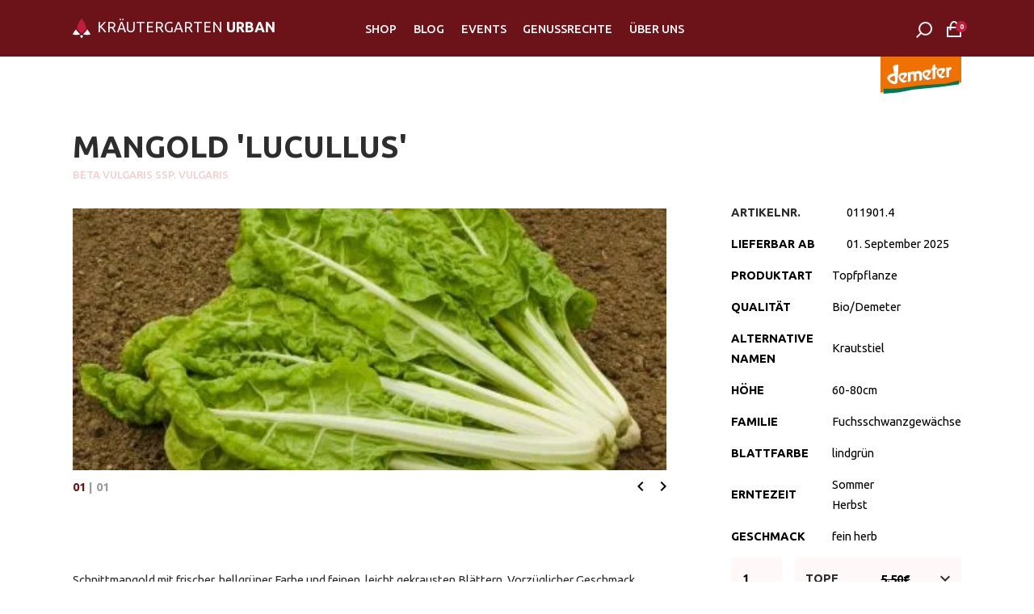

--- FILE ---
content_type: text/html; charset=UTF-8
request_url: https://kraeutergarten-urban.de/shop/balkonien/mangold-lucullus?price_quantity=2429
body_size: 5990
content:
<!DOCTYPE html>
<html lang="de">
<head>
<meta charset="UTF-8">
<title>Mangold &apos;Lucullus&apos; - Kräutergarten Urban</title>
<base href="https://kraeutergarten-urban.de/">
<meta name="robots" content="index,follow">
<meta name="description" content="Grüner Schnitt-Mangold | 3-4 Jungpflanzen">
<meta name="generator" content="Contao Open Source CMS">
<meta name="viewport" content="width=device-width,initial-scale=1.0">
<link rel="stylesheet" href="assets/contao/css/layout.min.css?v=e03c59c9"><link rel="stylesheet" href="assets/contao/css/responsive.min.css?v=e03c59c9"><link rel="stylesheet" href="system/modules/isotope/assets/css/isotope.min.css?v=197998f1" media="screen"><link rel="stylesheet" href="assets/colorbox/css/colorbox.min.css?v=83af8d5b"><link rel="stylesheet" href="bundles/contaocookiebar/styles/cookiebar_default.css?v=6d5c1d07"><link rel="stylesheet" href="files/botanik/Theme/css/generic/color.css?v=ee7797b5"><link rel="stylesheet" href="files/botanik/Theme/css/generic/font.css?v=652882a6"><link rel="stylesheet" href="files/botanik/Theme/css/generic/form.css?v=991baf1c"><link rel="stylesheet" href="files/botanik/Theme/css/generic/general.css?v=84cf639c"><link rel="stylesheet" href="files/botanik/Theme/css/specific/product.css?v=c980a828"><script src="assets/jquery/js/jquery.min.js?v=2e868dd8"></script><script src="system/modules/isotope/assets/js/isotope.min.js?v=197998f1"></script><script src="bundles/contaocookiebar/scripts/cookiebar.min.js?v=6d5c1d07"></script><link rel="canonical" href="https://kraeutergarten-urban.de/shop/balkonien/mangold-lucullus"><script src="../files/botanik/Theme/js/standard.js"></script>
<link rel="stylesheet" href="https://fonts.googleapis.com/css?family=Material+Icons%7CUbuntu:400,500,700,700i">
</head>
<body id="top" itemscope itemtype="http://schema.org/WebPage">
<div id="wrapper">
<header id="header" class="subgrid">
<div class="inside">
<a href="/" id="logo">
<img class="symbol" alt="logo" src="files/botanik/Theme/img/Logo/Logo_Symbol_small.svg">
<span class="name">KRÄUTERGARTEN <span class="bold">URBAN</span></span>
</a>
<!-- indexer::stop -->
<nav class="mod_navigation block" itemscope itemtype="http://schema.org/SiteNavigationElement">
<a href="shop/balkonien/mangold-lucullus?price_quantity=2429#skipNavigation452" class="invisible">Navigation überspringen</a>
<ul class="level_1">
<li class="trail first"><a href="shop" title="Shop" class="trail first">Shop</a></li>
<li><a href="blog" title="Blog">Blog</a></li>
<li class="unnecessary"><a href="events" title="Events" class="unnecessary">Events</a></li>
<li><a href="genussrechte" title="Genussrechte">Genussrechte</a></li>
<li class="unnecessary last"><a href="ueber-uns" title="Über Uns" class="unnecessary last">Über Uns</a></li>
</ul>
<a id="skipNavigation452" class="invisible">&nbsp;</a>
</nav>
<!-- indexer::continue -->
<a href="suche" id="openinput" hidden></a>
<!-- indexer::stop -->
<div class="mod_form search block" id="search">
<form action="suche" method="get" enctype="application/x-www-form-urlencoded" id="search" class="search">
<div class="formbody">
<div class="widget widget-text header_search">
<input
type="text"
name="keywords"
id="ctrl_66"
class="text header_search"
value=""
>
</div>
<div class="widget widget-submit">
<input type="image" src="files/botanik/Theme/img/icons/search.png" id="ctrl_76" class="submit" title="Suchen" alt="Suchen">
</div>
</div>
</form>
</div>
<!-- indexer::continue -->
<div id="WarenkorbSymbol">
<a href="warenkorb" title="Warenkorb">
<div class="carticon">
<p>0</p>
</div>
</a>
</div>
<div class="demeter">
<img src="../files/botanik/Theme/img/assets/logo_demeter_rgb.png" class="demeter_signe" itemprop="image">
</div>							</div>
</header>
<div id="container">
<div class="inside" id="content">
<main id="main" class="subgrid">
<div class="inside">
<div class="mod_iso_productreader block">
<div class="product active">
<!-- indexer::stop -->
<form action="" id="fmd466_product_2973" name="iso1079231620" method="post" enctype="application/x-www-form-urlencoded">
<div class="formbody" itemscope itemtype="http://schema.org/Product">
<input type="hidden" name="FORM_SUBMIT" value="fmd466_product_2973">
<input type="hidden" name="REQUEST_TOKEN" value="">
<input type="hidden" name="AJAX_PRODUCT" value="2973">
<input type="hidden" name="AJAX_MODULE" value="466">
<meta itemprop="brand" content="Kräutergarten Urban">
<meta itemprop="gtin" content="">
<!-- indexer::continue -->
<div class="product_headline">
<h1 itemprop="name">Mangold &#39;Lucullus&#39;</h1>
<h4 itemprop="alternateName">Beta vulgaris ssp. vulgaris</h4>
<meta itemprop="alternateName" content="BIO Mangold &#39;Lucullus&#39;">
<meta itemprop="alternateName" content="Krautstiel">
</div>
<!-- indexer::stop -->
<div class="product_image">
<div class="gallery_wrapper">
<figure class="image_container">
<a href="isotope/m/mangold_lukullus_cc-bingenheim.jpg" title="cc bingenheim" data-lightbox="lightbox">
<picture>
<source srcset="assets/images/2/mangold_lukullus_cc-bingenheim-f63ce4ad.webp" type="image/webp" width="435" height="326">
<img itemprop="image" src="assets/images/2/mangold_lukullus_cc-bingenheim-26263ef0.jpg" width="435" height="326" alt="cc bingenheim" loading="lazy">
</picture>
</a>
</figure>
</div>
<div class="gallery_control">
<div class="image_count">
<span class="active">01</span>
|
<span class="amount">01</span>
</div>
<div class="image_navigation">
<i class="material-icons left">chevron_left</i>
<i class="material-icons right">chevron_right</i>
</div>
</div>
<script>$(function(){$('.gallery_wrapper').each(function(index,element){var amount=$(element).children('figure').length;i=1;$('.gallery_control .image_count span.amount').replaceWith('<span class="amount">'+pad(amount)+'</span>');$(element).children('figure').css('left',0);$('.image_navigation i').click(function(){if(!$(element).children('figure').is(':animated')){if($(this).hasClass('right')&&i<=amount-1){i++;$('.gallery_control .image_count span.active').replaceWith('<span class="active">'+pad(i)+'</span>')}else if($(this).hasClass('left')&&i>=2){i--;$('.gallery_control .image_count span.active').replaceWith('<span class="active">'+pad(i)+'</span>')}
left=i*-100+100+'%';$(element).children('figure').animate({'left':left},1000)}})});function pad(d){return(d<10)?'0'+d.toString():d.toString()}})</script>
</div>
<div class="product_specs">
<div class="product_essentials">
<table>
<tr>
<td><label for="sku">Artikelnr.</label></td>
<td class="sku" itemprop="sku">011901.4</td>
</tr>
<tr>
<td>Lieferbar ab</td>
<td>01. September 2025</td>
</tr>
</table>
</div>
<div class="plant_specs">
<table>
<tr>
<td>Produktart</td>
<td>Topfpflanze</td>
</tr>
<tr>
<td>Qualität</td>
<td>Bio/Demeter</td>
</tr>
<tr>
<td>Alternative Namen</td>
<td>Krautstiel</td>
</tr>
<tr>
<td>Höhe</td>
<td>60-80cm</td>
</tr>
<tr>
<td>Familie</td>
<td>Fuchsschwanzgewächse</td>
</tr>
<tr>
<td>Blattfarbe</td>
<td>lindgrün</td>
</tr>
<tr>
<td>Erntezeit</td>
<td>
<ul>
<li class="first">Sommer</li>
<li class="last">Herbst</li>
</ul></td>
</tr>
<tr>
<td>Geschmack</td>
<td>fein herb</td>
</tr>
</table>
</div>
<div class="action_wrapper">
<div class="quantity_container">
<label for="quantity_requested_2975">Anzahl:</label>
<input type="number" class="number" id="quantity_requested_2975" name="quantity_requested" placeholder="1" value="1" min="1" max="99">
</div>
<div class="price_wrapper">
<div class="offer" itemprop="offers" itemscope itemtype="http://schema.org/Offer">
<meta itemprop="priceCurrency" content="EUR">
<meta itemprop="price" content="5.50">
<meta itemprop="category" content="Topfpflanze">
<link itemprop="itemCondition" href="http://schema.org/NewCondition">
<link itemprop="availability" href="http://schema.org/OutOfStock">
<div class="price">
<div class="original_price"><strike>5.50<span class="currency">€</span></strike></div><div class="price">4.40<span class="currency">€</span></div>						</div>
</div>
<div class="options">
<div class="widget widget-select select mandatory">
<label for="ctrl_price_quantity_fmd466_product_2973" class="select mandatory">
<span class="invisible">Pflichtfeld </span>Typ/Größe<span class="mandatory">*</span>
</label>
<select name="price_quantity" id="ctrl_price_quantity_fmd466_product_2973" class="select mandatory" required>
<option value="">-</option>
<option value="2429" selected>Topf</option>
</select>
</div>
</div>
</div>
</div>
<div class="submit_container">
<input type="submit" class="submit add_to_cart" name="add_to_cart" value="In den Warenkorb">
</div>
</div>
<!-- indexer::continue -->
<div class="product_descr">
<div class="description" itemprop="description"><p>Schnittmangold mit frischer, hellgrüner Farbe und feinen, leicht gekrausten Blättern. Vorzüglicher Geschmack. Ernte bis zum Frost und darüber hinaus.</p>
<p>3-4 Jungpflanzen im Topf zum vereinzeln.</p></div>
</div>
</div>
</form></div>
<!-- indexer::stop -->
<p class="back"><a href="javascript:history.go(-1)" title="Zurück">Zurück</a></p>
<!-- indexer::continue -->
</div>
<div class="mod_iso_relatedproducts block">
<h2>Ähnliche Artikel</h2>
<p class="empty message">Zurzeit sind in dieser Kategorie keine Produkte vorhanden.</p>
</div>
</div>
</main>
</div>
</div>
<footer id="footer" class="subgrid">
<div class="inside">
<div class="LogoFooter">
<div id="logo_footer">
<img itemprop="image" alt="Logo Kraeutergarten Urban" src="files/botanik/Theme/img/Logo/Logo_Symbol_small.svg">
</div>
</div>
<ul class="bio_jure">
<li>Wir sind Demeter Mitglied</li>
<li>DE-ÖKO-006 / ABC<span class="no_caps">ert</span></li>
<li>&nbsp;</li>
<li>&nbsp;</li>
<li>© <span class="weight500">2026</span> <a href="https://kraeutergarten-urban.de"><span class="weight500">kräutergarten</span>urban</a></li>
</ul>
<!-- indexer::stop -->
<nav class="mod_customnav f_nav block" itemscope itemtype="http://schema.org/SiteNavigationElement">
<a href="shop/balkonien/mangold-lucullus?price_quantity=2429#skipNavigation448" class="invisible">Navigation überspringen</a>
<ul class="level_1">
<li class="first"><a href="blog" title="Blog" class="first">Blog</a></li>
<li class="unnecessary"><a href="events" title="Events" class="unnecessary">Events</a></li>
<li class="unnecessary"><a href="kontakt" title="Kontakt" class="unnecessary">Kontakt</a></li>
<li class="unnecessary"><a href="ueber-uns" title="Über Uns" class="unnecessary">Über Uns</a></li>
<li class="last"><a href="jobs" title="Jobs" class="last">Jobs</a></li>
</ul>
<a id="skipNavigation448" class="invisible">&nbsp;</a>
</nav>
<!-- indexer::continue -->
<!-- indexer::stop -->
<nav class="mod_customnav dsgvo block" itemscope itemtype="http://schema.org/SiteNavigationElement">
<a href="shop/balkonien/mangold-lucullus?price_quantity=2429#skipNavigation445" class="invisible">Navigation überspringen</a>
<ul class="level_1">
<li class="first"><a href="agb" title="AGB" class="first">AGB</a></li>
<li><a href="impressum" title="Impressum">Impressum</a></li>
<li><a href="faq" title="FAQ">FAQ</a></li>
<li><a href="widerrufsrecht" title="Widerrufsbelehrung">Widerrufsrecht</a></li>
<li class="last"><a href="datenschutz" title="Datenschutzerklärung" class="last">Datenschutz</a></li>
</ul>
<a id="skipNavigation445" class="invisible">&nbsp;</a>
</nav>
<!-- indexer::continue -->
<!-- indexer::stop -->
<div class="mod_subscribe block" id="newsletter">
<form id="tl_subscribe_449" method="post">
<div class="formbody">
<input type="hidden" name="FORM_SUBMIT" value="tl_subscribe_449">
<input type="hidden" name="REQUEST_TOKEN" value="">
<input type="hidden" name="channels[]" value="5">
<div class="widget widget-text mandatory">
<label for="ctrl_email_449" class="invisible">E-Mail-Adresse</label>
<input type="text" name="email" id="ctrl_email_449" class="text mandatory" value="" placeholder="E-Mail-Adresse" required>
</div>
<div class="widget widget-captcha mandatory">
<label for="ctrl_subscribe_449">
<span class="invisible">Pflichtfeld </span>Sicherheitsfrage<span class="mandatory">*</span>
</label>
<input type="text" name="captcha_subscribe_449" id="ctrl_subscribe_449" class="captcha mandatory" value="" aria-describedby="captcha_text_subscribe_449" maxlength="2" required>
<span id="captcha_text_subscribe_449" class="captcha_text">&#66;&#x69;&#116;&#x74;&#101;&#x20;&#114;&#x65;&#99;&#x68;&#110;&#x65;&#110;&#x20;&#83;&#x69;&#101;&#x20;&#50;&#x20;&#112;&#x6C;&#117;&#x73;&#32;&#x35;&#46;</span>
<input type="hidden" name="captcha_subscribe_449_hash" value="">
<div style="display:none">
<label for="ctrl_subscribe_449_hp">Do not fill in this field</label>
<input type="text" name="captcha_subscribe_449_name" id="ctrl_subscribe_449_hp" value="">
</div>
<script src="/_contao/captcha/de" data-id="subscribe_449" data-name="captcha_subscribe_449" async></script>
</div>
<div class="widget widget-submit">
<button type="submit" class="submit_newsletter">newsletter Abonnieren</button>
</div>
</div>
</form>
<div id="maio31">Grafik & Webdesign: <a href="http://maio31.de">MAIO<strong>31</strong></a></div>
</div>
<!-- indexer::continue -->
</div>
</footer>
</div>
<script src="assets/colorbox/js/colorbox.min.js?v=1.6.4.2"></script>
<script>jQuery(function($){$('a[data-lightbox]').map(function(){$(this).colorbox({loop:!1,rel:$(this).attr('data-lightbox'),maxWidth:'95%',maxHeight:'95%'})})})</script>
<script type="application/ld+json">
{
    "@context": "https:\/\/schema.org",
    "@graph": [
        {
            "@type": "WebPage"
        }
    ]
}
</script>
<script type="application/ld+json">
{
    "@context": "https:\/\/schema.contao.org",
    "@graph": [
        {
            "@type": "Page",
            "fePreview": false,
            "groups": [],
            "noSearch": false,
            "pageId": 161,
            "protected": false,
            "title": "Mangold 'Lucullus'"
        }
    ]
}
</script><!-- indexer::stop -->
<div  class="contao-cookiebar cc-wrap cookiebar_default cc-bottom" role="complementary" aria-describedby="cookiebar-desc" data-nosnippet>
<div class="cc-inner" aria-live="assertive" role="alert">
<div id="cookiebar-desc" class="cc-head">
<h3>Cookie- und Datenschutzhinweise</h3>                    </div>
<div class="cc-groups">
<div class="cc-group">
<input type="checkbox" name="group[]" id="g2" value="2" data-toggle-cookies>
<label for="g2" class="group">Analyse</label>
<button class="cc-detail-btn cc-focus" data-toggle-group aria-expanded="false" aria-controls="cg2">
<span>Details einblenden<span class="cc-invisible"> für Analyse</span></span>
<span>Details ausblenden<span class="cc-invisible"> für Analyse</span></span>
</button>
<div id="cg2" class="cc-cookies toggle-group">
<div class="cc-cookie">
<input type="checkbox" name="cookie[]" id="c4" value="4">
<label for="c4" class="cookie">Matomo</label>
<p>Cookie von Matomo für Website-Analysen. Erzeugt statistische Daten darüber, wie der Besucher die Website nutzt.</p>                                                                            <div class="cc-cookie-info">
<div><span>Speicherdauer:</span> https://matomo.org/faq/general/faq_146/</div>
</div>
</div>
</div>
</div>
</div>
<div class="cc-footer highlight">
<button class="cc-btn cc-focus save" data-save>Auswahl speichern</button>
<button class="cc-btn cc-focus success" data-accept-all>Alle akzeptieren</button>
</div>
<div class="cc-info">
<p>Diese Webseite verwendet Cookies, um bestimmte Funktionen zu ermöglichen und das Angebot zu verbessern.</p>                                    <a class="cc-focus" href="https://kraeutergarten-urban.de/kontakt">Kontakt</a>
<a class="cc-focus" href="https://kraeutergarten-urban.de/impressum">Impressum</a>
<a class="cc-focus" href="https://kraeutergarten-urban.de/datenschutz">Datenschutz</a>
</div>
</div>
</div>
<!-- indexer::continue -->
<script>var cookiebar=new ContaoCookiebar({configId:1,pageId:156,hideOnInit:0,blocking:0,focusTrap:1,version:1,lifetime:63072000,consentLog:0,token:'ccb_contao_token',doNotTrack:0,currentPageId:236,excludedPageIds:null,cookies:{"4":{"id":4,"type":"matomo","checked":!1,"token":null,"resources":[],"priority":0,"scripts":[{"script":"var _paq = window._paq = window._paq || []; _paq.push(['trackPageView']); _paq.push(['enableLinkTracking']); (function() { var u='https:\/\/piwik.maio31.de\/'; _paq.push(['setTrackerUrl', u+'matomo.php']); _paq.push(['setSiteId', 1]); var d=document, g=d.createElement('script'), s=d.getElementsByTagName('script')[0]; g.type='text\/javascript'; g.async=true; g.src=u+'matomo.js'; s.parentNode.insertBefore(g,s);})();","position":3,"mode":1}]}},configs:[],texts:{acceptAndDisplay:'Akzeptieren und anzeigen'}})</script><script>IsotopeProducts.setLoadMessage('Lade Produktdaten ...');IsotopeProducts.attach(JSON.parse('[{"formId":"fmd466_product_2973","attributes":["price_quantity"]}]'))</script></body>
</html>

--- FILE ---
content_type: text/css
request_url: https://kraeutergarten-urban.de/files/botanik/Theme/css/specific/product.css?v=c980a828
body_size: 1939
content:
/*
 * 
 * Theme: Botanik
 * Copyright: Christian Urban, MAIO31
 * E-Mail: info@maio31.de
 * 
*/

/* abwesenheit von article_header */
#container 	{ grid-row: 2/3; }
footer 		{ grid-row: 3/4; }
/* abwesenheit von article_header */

.mod_iso_relatedproducts .sku, .mod_iso_relatedproducts .price_wrapper
{
	display: none;
}

#container > .inside > main > .inside > *
{
	margin-bottom: 4em;
}

/*
#container > .inside > main > .inside > .mod_iso_messages 
{
	position: fixed;
	z-index: 100;
	width: calc(100% - 8vw - 6vw);
	height: 100%;
}
	
	#container > .inside > main > .inside > .mod_iso_messages > .iso_confirm
	{
		position: relative;
		text-align: center;
		margin: auto;
		width: fit-content;
		background: #ffffff;
		border-radius: 0.3rem;
		padding: 0.5rem 1rem;
		box-shadow: 0px 0px 15px 5px rgb(187 187 187);
		top: 40vh;
	}
*/

#container > .inside .mod_iso_relatedproducts > .product_list { max-width: calc(100% - 5em - 285px); } 

#container > .inside .mod_iso_productreader .formbody 
{
	position: relative;
	display: grid;
	grid-gap: 1.5em 5em;
	grid-template-columns: auto minmax(235px, 285px);
	grid-template-areas:
	"prdh1 prdh1"
	"image specs"
	"descr specs" 
}

	#container > .inside .mod_iso_productreader .formbody > .product_headline
	{
		grid-area: prdh1;
		margin-top: 4.1em;
	}
	
	#container > .inside .mod_iso_productreader .formbody > .product_headline > h1
	{
		margin-bottom: .25rem !important;
	}
	
	#container > .inside .mod_iso_productreader .formbody > .product_headline > h4
	{
		margin-bottom: 0 !important;
	}

	#container > .inside .mod_iso_productreader .formbody > .product_image 
	{
		grid-area: image;
		position: relative;
		width: 100%;
		margin-top: .5em;
	}
	
		#container > .inside .mod_iso_productreader .formbody > .product_image > .gallery_wrapper
		{
			display: grid;
			grid-template-rows: 1fr;
			grid-auto-flow: column;
			grid-auto-columns: 100%;
			height: 45vh;
			overflow: hidden;
			position: relative;
		}
			
			#container > .inside .mod_iso_productreader .formbody > .product_image > .gallery_wrapper > figure { min-height: 100%; position: relative; }
			
				#container > .inside .mod_iso_productreader .formbody > .product_image > .gallery_wrapper > figure img { min-height: 100%; min-width: 100%; object-fit: cover; margin: 0; height: 100%; }
				
		/***** CONTROL *****/
		#container > .inside .mod_iso_productreader .formbody > .product_image > .gallery_control { margin-top: .5em; }
		
			#container > .inside .mod_iso_productreader .formbody > .product_image > .gallery_control > .image_count 
			{
				width: fit-content;
			    float: left;
			}
			
			#container > .inside .mod_iso_productreader .formbody > .product_image > .gallery_control > .image_navigation 
			{ 
				width: fit-content;
			    float: right;
			    cursor: pointer;
			    margin-right: -8px;
			}
				
		@media (pointer: coarse) 
		{
			#container > .inside .mod_iso_productreader .formbody > .product_image > .gallery_wrapper 
			{
				overflow-x: scroll;
				scroll-snap-type: x mandatory;
				scroll-behavior: smooth;
			}
			
				#container > .inside .mod_iso_productreader .formbody > .product_image > .gallery_wrapper > figure { scroll-snap-align: start; }
		
			#container > .inside .mod_iso_productreader .formbody > .product_image > .gallery_control { display: none; }
		}
	
	#container > .inside .mod_iso_productreader .formbody > .product_specs 
	{
		grid-area: specs;
		max-width: 425px;
	}
	
		#container > .inside .mod_iso_productreader .formbody > .product_specs table { width: 100%; border-collapse: collapse; }
		#container > .inside .mod_iso_productreader .formbody > .product_specs table > tbody > tr > td { width: 50%; padding-bottom: 1em; }
		#container > .inside .mod_iso_productreader .formbody > .product_specs table > tbody > tr > td:first-child { padding-right: 1em; }
		#container > .inside .mod_iso_productreader .formbody > .product_specs table > tbody > tr > td {}
		
			#container > .inside .mod_iso_productreader .formbody > .product_specs > .action_wrapper 
			{
				display: flex;
				margin-bottom: 1em; 
			}
			
				#container > .inside .mod_iso_productreader .formbody > .product_specs > .action_wrapper > .quantity_container 
				{ 
					order: 1;
					background: rgb(254,248,249);
					margin-right: 1em;
				}
				
				#container > .inside .mod_iso_productreader .formbody > .product_specs > .action_wrapper > .quantity_container > label { display: none; }
				
				#container > .inside .mod_iso_productreader .formbody > .product_specs > .action_wrapper > .quantity_container > input 
				{
					//background: rgba(255,255,255,0);
					//padding: .9em;
					background: rgba(255,255,255,0);
					font-family: Ubuntu;
					padding: .9em;
					width: 4.3em;
				}
		
				#container > .inside .mod_iso_productreader .formbody > .product_specs > .action_wrapper > .price_wrapper 
				{
					flex: 1 1 auto;
					order: 2;
					display: flex; 
					position: relative; 
					background: rgb(254,248,249);
				}
				
					#container > .inside .mod_iso_productreader .formbody > .product_specs > .action_wrapper > .price_wrapper > .offer { order: 2; }
					
						#container > .inside .mod_iso_productreader .formbody > .product_specs > .action_wrapper > .price_wrapper > .offer  .price
						{
							font-size: .9125rem;
						    text-transform: uppercase;
						    font-weight: 600;
						    padding: 1.2em 0;
						    margin-right: 2rem;
						}
						
					#container > .inside .mod_iso_productreader .formbody > .product_specs > .action_wrapper > .price_wrapper > .options 
					{
						order: 1;
						flex: 1 0 auto;
					}
					
						#container > .inside .mod_iso_productreader .formbody > .product_specs > .action_wrapper > .price_wrapper > .options > .widget 
						{
							position: absolute;
							width: 100%;
						}
						
						#container > .inside .mod_iso_productreader .formbody > .product_specs > .action_wrapper > .price_wrapper > .options > .widget::after 
						{
						    content: 'expand_more';
						    font-family: 'Material Icons';
						    float: right;
						    font-size: 1.5em;
						    color: rgb(45,45,45);
						    margin: -37px 8px 0 0;
						    -moz-margin-top: -39px;
					    }
						
							#container > .inside .mod_iso_productreader .formbody > .product_specs > .action_wrapper > .price_wrapper > .options > .widget > label { display: none; }
							
							#container > .inside .mod_iso_productreader .formbody > .product_specs > .action_wrapper > .price_wrapper > .options > .widget > select 
							{						
								width: 100%;
								background: rgba(255,255,255,0);
								font-family: Ubuntu;
								padding: .9em;
							}
							
								/*
								#container > .inside .mod_iso_productreader .formbody > .product_specs > .action_wrapper > .price_wrapper > .options > .widget > select > option:nth-child(1) { display: none; }
								*/
								#container > .inside .mod_iso_productreader .formbody > .product_specs > .action_wrapper > .price_wrapper > .options > .widget > select > option { padding: 10px;	 }
						
		#container > .inside .mod_iso_productreader .formbody > .product_specs > .submit_container { margin-bottom: 1em; }
	
	#container > .inside .mod_iso_productreader .formbody > .product_descr 
	{
		grid-area: descr;
	}
	
	#container > .inside .mod_iso_relatedproducts > .product_list
	{
		display: grid;
	    grid-template-columns: repeat(auto-fill, minmax(200px, 1fr));
	    grid-gap: calc(2em + 1.6vw);
	} 


@media all and (max-width: 760px)
{

	#container > .inside .mod_iso_relatedproducts > .product_list { max-width: fit-content; } 
	
	#container > .inside .mod_iso_productreader .formbody 
	{
		grid-template-columns: auto;
		grid-template-areas:
		"prdh1"
		"image"
		"specs" 
		"descr" 
	}
			
	#container > .inside .formbody
	{	
		grid-template-columns: auto;
		grid-template-areas:
		"image"
		"specs"
		"descr"
	}
				
}
